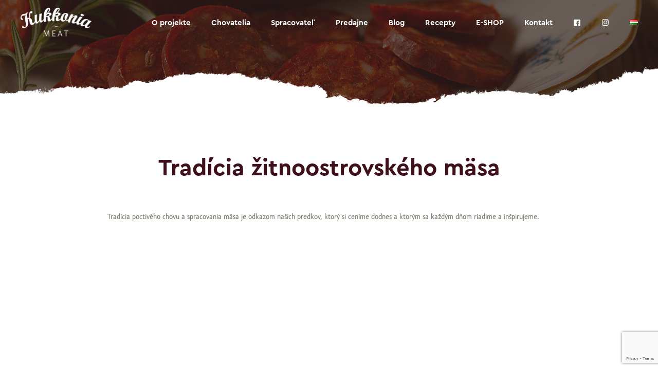

--- FILE ---
content_type: text/html; charset=utf-8
request_url: https://www.google.com/recaptcha/api2/anchor?ar=1&k=6LdKjHIpAAAAALx3UPDcM81zhkj5qhgr-wIG5IeS&co=aHR0cHM6Ly9rdWtrb25pYW1lYXQuc2s6NDQz&hl=en&v=9TiwnJFHeuIw_s0wSd3fiKfN&size=invisible&anchor-ms=20000&execute-ms=30000&cb=l6q862ebj3l
body_size: 49486
content:
<!DOCTYPE HTML><html dir="ltr" lang="en"><head><meta http-equiv="Content-Type" content="text/html; charset=UTF-8">
<meta http-equiv="X-UA-Compatible" content="IE=edge">
<title>reCAPTCHA</title>
<style type="text/css">
/* cyrillic-ext */
@font-face {
  font-family: 'Roboto';
  font-style: normal;
  font-weight: 400;
  font-stretch: 100%;
  src: url(//fonts.gstatic.com/s/roboto/v48/KFO7CnqEu92Fr1ME7kSn66aGLdTylUAMa3GUBHMdazTgWw.woff2) format('woff2');
  unicode-range: U+0460-052F, U+1C80-1C8A, U+20B4, U+2DE0-2DFF, U+A640-A69F, U+FE2E-FE2F;
}
/* cyrillic */
@font-face {
  font-family: 'Roboto';
  font-style: normal;
  font-weight: 400;
  font-stretch: 100%;
  src: url(//fonts.gstatic.com/s/roboto/v48/KFO7CnqEu92Fr1ME7kSn66aGLdTylUAMa3iUBHMdazTgWw.woff2) format('woff2');
  unicode-range: U+0301, U+0400-045F, U+0490-0491, U+04B0-04B1, U+2116;
}
/* greek-ext */
@font-face {
  font-family: 'Roboto';
  font-style: normal;
  font-weight: 400;
  font-stretch: 100%;
  src: url(//fonts.gstatic.com/s/roboto/v48/KFO7CnqEu92Fr1ME7kSn66aGLdTylUAMa3CUBHMdazTgWw.woff2) format('woff2');
  unicode-range: U+1F00-1FFF;
}
/* greek */
@font-face {
  font-family: 'Roboto';
  font-style: normal;
  font-weight: 400;
  font-stretch: 100%;
  src: url(//fonts.gstatic.com/s/roboto/v48/KFO7CnqEu92Fr1ME7kSn66aGLdTylUAMa3-UBHMdazTgWw.woff2) format('woff2');
  unicode-range: U+0370-0377, U+037A-037F, U+0384-038A, U+038C, U+038E-03A1, U+03A3-03FF;
}
/* math */
@font-face {
  font-family: 'Roboto';
  font-style: normal;
  font-weight: 400;
  font-stretch: 100%;
  src: url(//fonts.gstatic.com/s/roboto/v48/KFO7CnqEu92Fr1ME7kSn66aGLdTylUAMawCUBHMdazTgWw.woff2) format('woff2');
  unicode-range: U+0302-0303, U+0305, U+0307-0308, U+0310, U+0312, U+0315, U+031A, U+0326-0327, U+032C, U+032F-0330, U+0332-0333, U+0338, U+033A, U+0346, U+034D, U+0391-03A1, U+03A3-03A9, U+03B1-03C9, U+03D1, U+03D5-03D6, U+03F0-03F1, U+03F4-03F5, U+2016-2017, U+2034-2038, U+203C, U+2040, U+2043, U+2047, U+2050, U+2057, U+205F, U+2070-2071, U+2074-208E, U+2090-209C, U+20D0-20DC, U+20E1, U+20E5-20EF, U+2100-2112, U+2114-2115, U+2117-2121, U+2123-214F, U+2190, U+2192, U+2194-21AE, U+21B0-21E5, U+21F1-21F2, U+21F4-2211, U+2213-2214, U+2216-22FF, U+2308-230B, U+2310, U+2319, U+231C-2321, U+2336-237A, U+237C, U+2395, U+239B-23B7, U+23D0, U+23DC-23E1, U+2474-2475, U+25AF, U+25B3, U+25B7, U+25BD, U+25C1, U+25CA, U+25CC, U+25FB, U+266D-266F, U+27C0-27FF, U+2900-2AFF, U+2B0E-2B11, U+2B30-2B4C, U+2BFE, U+3030, U+FF5B, U+FF5D, U+1D400-1D7FF, U+1EE00-1EEFF;
}
/* symbols */
@font-face {
  font-family: 'Roboto';
  font-style: normal;
  font-weight: 400;
  font-stretch: 100%;
  src: url(//fonts.gstatic.com/s/roboto/v48/KFO7CnqEu92Fr1ME7kSn66aGLdTylUAMaxKUBHMdazTgWw.woff2) format('woff2');
  unicode-range: U+0001-000C, U+000E-001F, U+007F-009F, U+20DD-20E0, U+20E2-20E4, U+2150-218F, U+2190, U+2192, U+2194-2199, U+21AF, U+21E6-21F0, U+21F3, U+2218-2219, U+2299, U+22C4-22C6, U+2300-243F, U+2440-244A, U+2460-24FF, U+25A0-27BF, U+2800-28FF, U+2921-2922, U+2981, U+29BF, U+29EB, U+2B00-2BFF, U+4DC0-4DFF, U+FFF9-FFFB, U+10140-1018E, U+10190-1019C, U+101A0, U+101D0-101FD, U+102E0-102FB, U+10E60-10E7E, U+1D2C0-1D2D3, U+1D2E0-1D37F, U+1F000-1F0FF, U+1F100-1F1AD, U+1F1E6-1F1FF, U+1F30D-1F30F, U+1F315, U+1F31C, U+1F31E, U+1F320-1F32C, U+1F336, U+1F378, U+1F37D, U+1F382, U+1F393-1F39F, U+1F3A7-1F3A8, U+1F3AC-1F3AF, U+1F3C2, U+1F3C4-1F3C6, U+1F3CA-1F3CE, U+1F3D4-1F3E0, U+1F3ED, U+1F3F1-1F3F3, U+1F3F5-1F3F7, U+1F408, U+1F415, U+1F41F, U+1F426, U+1F43F, U+1F441-1F442, U+1F444, U+1F446-1F449, U+1F44C-1F44E, U+1F453, U+1F46A, U+1F47D, U+1F4A3, U+1F4B0, U+1F4B3, U+1F4B9, U+1F4BB, U+1F4BF, U+1F4C8-1F4CB, U+1F4D6, U+1F4DA, U+1F4DF, U+1F4E3-1F4E6, U+1F4EA-1F4ED, U+1F4F7, U+1F4F9-1F4FB, U+1F4FD-1F4FE, U+1F503, U+1F507-1F50B, U+1F50D, U+1F512-1F513, U+1F53E-1F54A, U+1F54F-1F5FA, U+1F610, U+1F650-1F67F, U+1F687, U+1F68D, U+1F691, U+1F694, U+1F698, U+1F6AD, U+1F6B2, U+1F6B9-1F6BA, U+1F6BC, U+1F6C6-1F6CF, U+1F6D3-1F6D7, U+1F6E0-1F6EA, U+1F6F0-1F6F3, U+1F6F7-1F6FC, U+1F700-1F7FF, U+1F800-1F80B, U+1F810-1F847, U+1F850-1F859, U+1F860-1F887, U+1F890-1F8AD, U+1F8B0-1F8BB, U+1F8C0-1F8C1, U+1F900-1F90B, U+1F93B, U+1F946, U+1F984, U+1F996, U+1F9E9, U+1FA00-1FA6F, U+1FA70-1FA7C, U+1FA80-1FA89, U+1FA8F-1FAC6, U+1FACE-1FADC, U+1FADF-1FAE9, U+1FAF0-1FAF8, U+1FB00-1FBFF;
}
/* vietnamese */
@font-face {
  font-family: 'Roboto';
  font-style: normal;
  font-weight: 400;
  font-stretch: 100%;
  src: url(//fonts.gstatic.com/s/roboto/v48/KFO7CnqEu92Fr1ME7kSn66aGLdTylUAMa3OUBHMdazTgWw.woff2) format('woff2');
  unicode-range: U+0102-0103, U+0110-0111, U+0128-0129, U+0168-0169, U+01A0-01A1, U+01AF-01B0, U+0300-0301, U+0303-0304, U+0308-0309, U+0323, U+0329, U+1EA0-1EF9, U+20AB;
}
/* latin-ext */
@font-face {
  font-family: 'Roboto';
  font-style: normal;
  font-weight: 400;
  font-stretch: 100%;
  src: url(//fonts.gstatic.com/s/roboto/v48/KFO7CnqEu92Fr1ME7kSn66aGLdTylUAMa3KUBHMdazTgWw.woff2) format('woff2');
  unicode-range: U+0100-02BA, U+02BD-02C5, U+02C7-02CC, U+02CE-02D7, U+02DD-02FF, U+0304, U+0308, U+0329, U+1D00-1DBF, U+1E00-1E9F, U+1EF2-1EFF, U+2020, U+20A0-20AB, U+20AD-20C0, U+2113, U+2C60-2C7F, U+A720-A7FF;
}
/* latin */
@font-face {
  font-family: 'Roboto';
  font-style: normal;
  font-weight: 400;
  font-stretch: 100%;
  src: url(//fonts.gstatic.com/s/roboto/v48/KFO7CnqEu92Fr1ME7kSn66aGLdTylUAMa3yUBHMdazQ.woff2) format('woff2');
  unicode-range: U+0000-00FF, U+0131, U+0152-0153, U+02BB-02BC, U+02C6, U+02DA, U+02DC, U+0304, U+0308, U+0329, U+2000-206F, U+20AC, U+2122, U+2191, U+2193, U+2212, U+2215, U+FEFF, U+FFFD;
}
/* cyrillic-ext */
@font-face {
  font-family: 'Roboto';
  font-style: normal;
  font-weight: 500;
  font-stretch: 100%;
  src: url(//fonts.gstatic.com/s/roboto/v48/KFO7CnqEu92Fr1ME7kSn66aGLdTylUAMa3GUBHMdazTgWw.woff2) format('woff2');
  unicode-range: U+0460-052F, U+1C80-1C8A, U+20B4, U+2DE0-2DFF, U+A640-A69F, U+FE2E-FE2F;
}
/* cyrillic */
@font-face {
  font-family: 'Roboto';
  font-style: normal;
  font-weight: 500;
  font-stretch: 100%;
  src: url(//fonts.gstatic.com/s/roboto/v48/KFO7CnqEu92Fr1ME7kSn66aGLdTylUAMa3iUBHMdazTgWw.woff2) format('woff2');
  unicode-range: U+0301, U+0400-045F, U+0490-0491, U+04B0-04B1, U+2116;
}
/* greek-ext */
@font-face {
  font-family: 'Roboto';
  font-style: normal;
  font-weight: 500;
  font-stretch: 100%;
  src: url(//fonts.gstatic.com/s/roboto/v48/KFO7CnqEu92Fr1ME7kSn66aGLdTylUAMa3CUBHMdazTgWw.woff2) format('woff2');
  unicode-range: U+1F00-1FFF;
}
/* greek */
@font-face {
  font-family: 'Roboto';
  font-style: normal;
  font-weight: 500;
  font-stretch: 100%;
  src: url(//fonts.gstatic.com/s/roboto/v48/KFO7CnqEu92Fr1ME7kSn66aGLdTylUAMa3-UBHMdazTgWw.woff2) format('woff2');
  unicode-range: U+0370-0377, U+037A-037F, U+0384-038A, U+038C, U+038E-03A1, U+03A3-03FF;
}
/* math */
@font-face {
  font-family: 'Roboto';
  font-style: normal;
  font-weight: 500;
  font-stretch: 100%;
  src: url(//fonts.gstatic.com/s/roboto/v48/KFO7CnqEu92Fr1ME7kSn66aGLdTylUAMawCUBHMdazTgWw.woff2) format('woff2');
  unicode-range: U+0302-0303, U+0305, U+0307-0308, U+0310, U+0312, U+0315, U+031A, U+0326-0327, U+032C, U+032F-0330, U+0332-0333, U+0338, U+033A, U+0346, U+034D, U+0391-03A1, U+03A3-03A9, U+03B1-03C9, U+03D1, U+03D5-03D6, U+03F0-03F1, U+03F4-03F5, U+2016-2017, U+2034-2038, U+203C, U+2040, U+2043, U+2047, U+2050, U+2057, U+205F, U+2070-2071, U+2074-208E, U+2090-209C, U+20D0-20DC, U+20E1, U+20E5-20EF, U+2100-2112, U+2114-2115, U+2117-2121, U+2123-214F, U+2190, U+2192, U+2194-21AE, U+21B0-21E5, U+21F1-21F2, U+21F4-2211, U+2213-2214, U+2216-22FF, U+2308-230B, U+2310, U+2319, U+231C-2321, U+2336-237A, U+237C, U+2395, U+239B-23B7, U+23D0, U+23DC-23E1, U+2474-2475, U+25AF, U+25B3, U+25B7, U+25BD, U+25C1, U+25CA, U+25CC, U+25FB, U+266D-266F, U+27C0-27FF, U+2900-2AFF, U+2B0E-2B11, U+2B30-2B4C, U+2BFE, U+3030, U+FF5B, U+FF5D, U+1D400-1D7FF, U+1EE00-1EEFF;
}
/* symbols */
@font-face {
  font-family: 'Roboto';
  font-style: normal;
  font-weight: 500;
  font-stretch: 100%;
  src: url(//fonts.gstatic.com/s/roboto/v48/KFO7CnqEu92Fr1ME7kSn66aGLdTylUAMaxKUBHMdazTgWw.woff2) format('woff2');
  unicode-range: U+0001-000C, U+000E-001F, U+007F-009F, U+20DD-20E0, U+20E2-20E4, U+2150-218F, U+2190, U+2192, U+2194-2199, U+21AF, U+21E6-21F0, U+21F3, U+2218-2219, U+2299, U+22C4-22C6, U+2300-243F, U+2440-244A, U+2460-24FF, U+25A0-27BF, U+2800-28FF, U+2921-2922, U+2981, U+29BF, U+29EB, U+2B00-2BFF, U+4DC0-4DFF, U+FFF9-FFFB, U+10140-1018E, U+10190-1019C, U+101A0, U+101D0-101FD, U+102E0-102FB, U+10E60-10E7E, U+1D2C0-1D2D3, U+1D2E0-1D37F, U+1F000-1F0FF, U+1F100-1F1AD, U+1F1E6-1F1FF, U+1F30D-1F30F, U+1F315, U+1F31C, U+1F31E, U+1F320-1F32C, U+1F336, U+1F378, U+1F37D, U+1F382, U+1F393-1F39F, U+1F3A7-1F3A8, U+1F3AC-1F3AF, U+1F3C2, U+1F3C4-1F3C6, U+1F3CA-1F3CE, U+1F3D4-1F3E0, U+1F3ED, U+1F3F1-1F3F3, U+1F3F5-1F3F7, U+1F408, U+1F415, U+1F41F, U+1F426, U+1F43F, U+1F441-1F442, U+1F444, U+1F446-1F449, U+1F44C-1F44E, U+1F453, U+1F46A, U+1F47D, U+1F4A3, U+1F4B0, U+1F4B3, U+1F4B9, U+1F4BB, U+1F4BF, U+1F4C8-1F4CB, U+1F4D6, U+1F4DA, U+1F4DF, U+1F4E3-1F4E6, U+1F4EA-1F4ED, U+1F4F7, U+1F4F9-1F4FB, U+1F4FD-1F4FE, U+1F503, U+1F507-1F50B, U+1F50D, U+1F512-1F513, U+1F53E-1F54A, U+1F54F-1F5FA, U+1F610, U+1F650-1F67F, U+1F687, U+1F68D, U+1F691, U+1F694, U+1F698, U+1F6AD, U+1F6B2, U+1F6B9-1F6BA, U+1F6BC, U+1F6C6-1F6CF, U+1F6D3-1F6D7, U+1F6E0-1F6EA, U+1F6F0-1F6F3, U+1F6F7-1F6FC, U+1F700-1F7FF, U+1F800-1F80B, U+1F810-1F847, U+1F850-1F859, U+1F860-1F887, U+1F890-1F8AD, U+1F8B0-1F8BB, U+1F8C0-1F8C1, U+1F900-1F90B, U+1F93B, U+1F946, U+1F984, U+1F996, U+1F9E9, U+1FA00-1FA6F, U+1FA70-1FA7C, U+1FA80-1FA89, U+1FA8F-1FAC6, U+1FACE-1FADC, U+1FADF-1FAE9, U+1FAF0-1FAF8, U+1FB00-1FBFF;
}
/* vietnamese */
@font-face {
  font-family: 'Roboto';
  font-style: normal;
  font-weight: 500;
  font-stretch: 100%;
  src: url(//fonts.gstatic.com/s/roboto/v48/KFO7CnqEu92Fr1ME7kSn66aGLdTylUAMa3OUBHMdazTgWw.woff2) format('woff2');
  unicode-range: U+0102-0103, U+0110-0111, U+0128-0129, U+0168-0169, U+01A0-01A1, U+01AF-01B0, U+0300-0301, U+0303-0304, U+0308-0309, U+0323, U+0329, U+1EA0-1EF9, U+20AB;
}
/* latin-ext */
@font-face {
  font-family: 'Roboto';
  font-style: normal;
  font-weight: 500;
  font-stretch: 100%;
  src: url(//fonts.gstatic.com/s/roboto/v48/KFO7CnqEu92Fr1ME7kSn66aGLdTylUAMa3KUBHMdazTgWw.woff2) format('woff2');
  unicode-range: U+0100-02BA, U+02BD-02C5, U+02C7-02CC, U+02CE-02D7, U+02DD-02FF, U+0304, U+0308, U+0329, U+1D00-1DBF, U+1E00-1E9F, U+1EF2-1EFF, U+2020, U+20A0-20AB, U+20AD-20C0, U+2113, U+2C60-2C7F, U+A720-A7FF;
}
/* latin */
@font-face {
  font-family: 'Roboto';
  font-style: normal;
  font-weight: 500;
  font-stretch: 100%;
  src: url(//fonts.gstatic.com/s/roboto/v48/KFO7CnqEu92Fr1ME7kSn66aGLdTylUAMa3yUBHMdazQ.woff2) format('woff2');
  unicode-range: U+0000-00FF, U+0131, U+0152-0153, U+02BB-02BC, U+02C6, U+02DA, U+02DC, U+0304, U+0308, U+0329, U+2000-206F, U+20AC, U+2122, U+2191, U+2193, U+2212, U+2215, U+FEFF, U+FFFD;
}
/* cyrillic-ext */
@font-face {
  font-family: 'Roboto';
  font-style: normal;
  font-weight: 900;
  font-stretch: 100%;
  src: url(//fonts.gstatic.com/s/roboto/v48/KFO7CnqEu92Fr1ME7kSn66aGLdTylUAMa3GUBHMdazTgWw.woff2) format('woff2');
  unicode-range: U+0460-052F, U+1C80-1C8A, U+20B4, U+2DE0-2DFF, U+A640-A69F, U+FE2E-FE2F;
}
/* cyrillic */
@font-face {
  font-family: 'Roboto';
  font-style: normal;
  font-weight: 900;
  font-stretch: 100%;
  src: url(//fonts.gstatic.com/s/roboto/v48/KFO7CnqEu92Fr1ME7kSn66aGLdTylUAMa3iUBHMdazTgWw.woff2) format('woff2');
  unicode-range: U+0301, U+0400-045F, U+0490-0491, U+04B0-04B1, U+2116;
}
/* greek-ext */
@font-face {
  font-family: 'Roboto';
  font-style: normal;
  font-weight: 900;
  font-stretch: 100%;
  src: url(//fonts.gstatic.com/s/roboto/v48/KFO7CnqEu92Fr1ME7kSn66aGLdTylUAMa3CUBHMdazTgWw.woff2) format('woff2');
  unicode-range: U+1F00-1FFF;
}
/* greek */
@font-face {
  font-family: 'Roboto';
  font-style: normal;
  font-weight: 900;
  font-stretch: 100%;
  src: url(//fonts.gstatic.com/s/roboto/v48/KFO7CnqEu92Fr1ME7kSn66aGLdTylUAMa3-UBHMdazTgWw.woff2) format('woff2');
  unicode-range: U+0370-0377, U+037A-037F, U+0384-038A, U+038C, U+038E-03A1, U+03A3-03FF;
}
/* math */
@font-face {
  font-family: 'Roboto';
  font-style: normal;
  font-weight: 900;
  font-stretch: 100%;
  src: url(//fonts.gstatic.com/s/roboto/v48/KFO7CnqEu92Fr1ME7kSn66aGLdTylUAMawCUBHMdazTgWw.woff2) format('woff2');
  unicode-range: U+0302-0303, U+0305, U+0307-0308, U+0310, U+0312, U+0315, U+031A, U+0326-0327, U+032C, U+032F-0330, U+0332-0333, U+0338, U+033A, U+0346, U+034D, U+0391-03A1, U+03A3-03A9, U+03B1-03C9, U+03D1, U+03D5-03D6, U+03F0-03F1, U+03F4-03F5, U+2016-2017, U+2034-2038, U+203C, U+2040, U+2043, U+2047, U+2050, U+2057, U+205F, U+2070-2071, U+2074-208E, U+2090-209C, U+20D0-20DC, U+20E1, U+20E5-20EF, U+2100-2112, U+2114-2115, U+2117-2121, U+2123-214F, U+2190, U+2192, U+2194-21AE, U+21B0-21E5, U+21F1-21F2, U+21F4-2211, U+2213-2214, U+2216-22FF, U+2308-230B, U+2310, U+2319, U+231C-2321, U+2336-237A, U+237C, U+2395, U+239B-23B7, U+23D0, U+23DC-23E1, U+2474-2475, U+25AF, U+25B3, U+25B7, U+25BD, U+25C1, U+25CA, U+25CC, U+25FB, U+266D-266F, U+27C0-27FF, U+2900-2AFF, U+2B0E-2B11, U+2B30-2B4C, U+2BFE, U+3030, U+FF5B, U+FF5D, U+1D400-1D7FF, U+1EE00-1EEFF;
}
/* symbols */
@font-face {
  font-family: 'Roboto';
  font-style: normal;
  font-weight: 900;
  font-stretch: 100%;
  src: url(//fonts.gstatic.com/s/roboto/v48/KFO7CnqEu92Fr1ME7kSn66aGLdTylUAMaxKUBHMdazTgWw.woff2) format('woff2');
  unicode-range: U+0001-000C, U+000E-001F, U+007F-009F, U+20DD-20E0, U+20E2-20E4, U+2150-218F, U+2190, U+2192, U+2194-2199, U+21AF, U+21E6-21F0, U+21F3, U+2218-2219, U+2299, U+22C4-22C6, U+2300-243F, U+2440-244A, U+2460-24FF, U+25A0-27BF, U+2800-28FF, U+2921-2922, U+2981, U+29BF, U+29EB, U+2B00-2BFF, U+4DC0-4DFF, U+FFF9-FFFB, U+10140-1018E, U+10190-1019C, U+101A0, U+101D0-101FD, U+102E0-102FB, U+10E60-10E7E, U+1D2C0-1D2D3, U+1D2E0-1D37F, U+1F000-1F0FF, U+1F100-1F1AD, U+1F1E6-1F1FF, U+1F30D-1F30F, U+1F315, U+1F31C, U+1F31E, U+1F320-1F32C, U+1F336, U+1F378, U+1F37D, U+1F382, U+1F393-1F39F, U+1F3A7-1F3A8, U+1F3AC-1F3AF, U+1F3C2, U+1F3C4-1F3C6, U+1F3CA-1F3CE, U+1F3D4-1F3E0, U+1F3ED, U+1F3F1-1F3F3, U+1F3F5-1F3F7, U+1F408, U+1F415, U+1F41F, U+1F426, U+1F43F, U+1F441-1F442, U+1F444, U+1F446-1F449, U+1F44C-1F44E, U+1F453, U+1F46A, U+1F47D, U+1F4A3, U+1F4B0, U+1F4B3, U+1F4B9, U+1F4BB, U+1F4BF, U+1F4C8-1F4CB, U+1F4D6, U+1F4DA, U+1F4DF, U+1F4E3-1F4E6, U+1F4EA-1F4ED, U+1F4F7, U+1F4F9-1F4FB, U+1F4FD-1F4FE, U+1F503, U+1F507-1F50B, U+1F50D, U+1F512-1F513, U+1F53E-1F54A, U+1F54F-1F5FA, U+1F610, U+1F650-1F67F, U+1F687, U+1F68D, U+1F691, U+1F694, U+1F698, U+1F6AD, U+1F6B2, U+1F6B9-1F6BA, U+1F6BC, U+1F6C6-1F6CF, U+1F6D3-1F6D7, U+1F6E0-1F6EA, U+1F6F0-1F6F3, U+1F6F7-1F6FC, U+1F700-1F7FF, U+1F800-1F80B, U+1F810-1F847, U+1F850-1F859, U+1F860-1F887, U+1F890-1F8AD, U+1F8B0-1F8BB, U+1F8C0-1F8C1, U+1F900-1F90B, U+1F93B, U+1F946, U+1F984, U+1F996, U+1F9E9, U+1FA00-1FA6F, U+1FA70-1FA7C, U+1FA80-1FA89, U+1FA8F-1FAC6, U+1FACE-1FADC, U+1FADF-1FAE9, U+1FAF0-1FAF8, U+1FB00-1FBFF;
}
/* vietnamese */
@font-face {
  font-family: 'Roboto';
  font-style: normal;
  font-weight: 900;
  font-stretch: 100%;
  src: url(//fonts.gstatic.com/s/roboto/v48/KFO7CnqEu92Fr1ME7kSn66aGLdTylUAMa3OUBHMdazTgWw.woff2) format('woff2');
  unicode-range: U+0102-0103, U+0110-0111, U+0128-0129, U+0168-0169, U+01A0-01A1, U+01AF-01B0, U+0300-0301, U+0303-0304, U+0308-0309, U+0323, U+0329, U+1EA0-1EF9, U+20AB;
}
/* latin-ext */
@font-face {
  font-family: 'Roboto';
  font-style: normal;
  font-weight: 900;
  font-stretch: 100%;
  src: url(//fonts.gstatic.com/s/roboto/v48/KFO7CnqEu92Fr1ME7kSn66aGLdTylUAMa3KUBHMdazTgWw.woff2) format('woff2');
  unicode-range: U+0100-02BA, U+02BD-02C5, U+02C7-02CC, U+02CE-02D7, U+02DD-02FF, U+0304, U+0308, U+0329, U+1D00-1DBF, U+1E00-1E9F, U+1EF2-1EFF, U+2020, U+20A0-20AB, U+20AD-20C0, U+2113, U+2C60-2C7F, U+A720-A7FF;
}
/* latin */
@font-face {
  font-family: 'Roboto';
  font-style: normal;
  font-weight: 900;
  font-stretch: 100%;
  src: url(//fonts.gstatic.com/s/roboto/v48/KFO7CnqEu92Fr1ME7kSn66aGLdTylUAMa3yUBHMdazQ.woff2) format('woff2');
  unicode-range: U+0000-00FF, U+0131, U+0152-0153, U+02BB-02BC, U+02C6, U+02DA, U+02DC, U+0304, U+0308, U+0329, U+2000-206F, U+20AC, U+2122, U+2191, U+2193, U+2212, U+2215, U+FEFF, U+FFFD;
}

</style>
<link rel="stylesheet" type="text/css" href="https://www.gstatic.com/recaptcha/releases/9TiwnJFHeuIw_s0wSd3fiKfN/styles__ltr.css">
<script nonce="zhE6G7k57fUNC2iKJ9M8tw" type="text/javascript">window['__recaptcha_api'] = 'https://www.google.com/recaptcha/api2/';</script>
<script type="text/javascript" src="https://www.gstatic.com/recaptcha/releases/9TiwnJFHeuIw_s0wSd3fiKfN/recaptcha__en.js" nonce="zhE6G7k57fUNC2iKJ9M8tw">
      
    </script></head>
<body><div id="rc-anchor-alert" class="rc-anchor-alert"></div>
<input type="hidden" id="recaptcha-token" value="[base64]">
<script type="text/javascript" nonce="zhE6G7k57fUNC2iKJ9M8tw">
      recaptcha.anchor.Main.init("[\x22ainput\x22,[\x22bgdata\x22,\x22\x22,\[base64]/[base64]/[base64]/KE4oMTI0LHYsdi5HKSxMWihsLHYpKTpOKDEyNCx2LGwpLFYpLHYpLFQpKSxGKDE3MSx2KX0scjc9ZnVuY3Rpb24obCl7cmV0dXJuIGx9LEM9ZnVuY3Rpb24obCxWLHYpe04odixsLFYpLFZbYWtdPTI3OTZ9LG49ZnVuY3Rpb24obCxWKXtWLlg9KChWLlg/[base64]/[base64]/[base64]/[base64]/[base64]/[base64]/[base64]/[base64]/[base64]/[base64]/[base64]\\u003d\x22,\[base64]\\u003d\x22,\x22V8Ouwp3CrFZ1a8K1wrzCqMOnT8O3S8OBfXTDg8K8wqQhw65HwqxYU8O0w59Yw7PCvcKSGMKdL0rCjMKgwozDi8K4fcOZCcOiw6QLwpIqTFg5wp3Di8OBwpDCpifDmMOvw4V4w5nDvkzCggZ/EcObwrXDmA9rM2PCpkwpFsK+CsK6CcKpLUrDtDd6wrHCrcOBPlbCr00NYMOhLMKZwr8TckfDoANwwr/CnTp4wqXDkBwiacKhRMOcNGPCucOOwpzDtyzDklk3C8O4w53DgcO9PhzClMKeBcOPw7AuXUzDg3sQw6TDsX0yw5x3wqVjwovCqcK3wq/[base64]/wrDDtG9Nw51vJcKTcMK0c8KUJsK6M8KfLXVsw7NXw7bDkwkePCAQwp/CnMKpOBJ3wq3Dq0kDwqk5w6vCqjPCsxnCgBjDicOQWsK7w7NawowMw7gkC8OqwqXCtmkcYsOlYHrDg2rDpsOify/[base64]/Cn8KpPsOkPsK7w7h5Q3PCpA3ClmR3wqx6FsKyw47DvsKVO8KnSnbDo8OOScOvJMKBFWjCocOvw6jCgAbDqQVUwpgoasKKwpAAw6HCs8O5CRDCicOKwoEBExxEw6EAZg1Aw4hPdcOXwpjDocOsa0UlCg7DjMKQw5nDhFPCmcOeWsKcKH/DvMKfI1DCuDJmJSVIRcKTwr/DqMK/[base64]/w5LCksKawo7Dp8OeGXPDonAIw5bDjhcPTcOjHVgZckvDozPDkzBPw68ZBnBswrJeZMOrTBBMw6DDkRLDpcK/w6dgwqLDv8OdwpTCmhM3M8KSwrjCqMKIT8KyRjbDlCbDh1TDtMOQUMKBw40mwp/DsDUFwrFEworCkDg9w5rDhxzDm8O6wpzDhMOqA8KgXE9ew5rDmBA/DsKiwrwiwot0wpJ/ChUCf8KTwqBSFBVOw6xNw6bCnXgZbcOoI0lWHE7DgWTDlAtvwo8uw6PDnsOUDcK+QF9UfMOMLcOhwrlewpFMGlnDlRFJCcKpH0vCrwjDi8ORw6srUsK7ZMOGwoVnwqQyw5bDqRxHw7oMwoNOacOFB1Ufw7zDisKJJArDiMOjw55dwp5rwqhAXFzDkVfDjVXDhQd/CjgleMKLHMKkw5wSATDDusKKw4XCs8K0Hk7DvgHCucOMSMKVIxXCscKUw7U+w5ESwpPDtkElwpPCtzDCk8KiwphcABRdw5IywpTDocOkVAPDvyvCnMKKacOnf0x6woTCphvCmnI3bsOMw5ZmWsOWUXpdwq4hVMOPesKbVcO/EHxlwo8qworDncOAwpbDu8KxwoZ2wo3Ds8K6b8OResOxCnrCpWzDnUfCkDIFwrPDisO2w6k9wq3CqcKqCsOXwrRWw7bCnsKEw5HDuMKAw57DhlLCjTbDuUFcNsKyAcOZeCFAwopewqxgwqHDgcOwF2HDl0trScKUBh7CkBUFCsOfwo/CvcOmwoTDjMOCA1vCuMKkw48Zw5bDqF3DqhEGwrzDkHlgwqrChsK5bMKTwpbDiMKxDigOwpbCiFQkOcOewpZTdMOKw4subX9te8O2WMK3bEDDvhgzwqliw57DncKHwqdcUsOqw4zDlsKawqPDmGzDnEROworDkMK0w4bDgMKcaMKpwoE5LFROf8OywrvCoWYpOg/Cu8OUT3RNwrLDsE1YwpRlFMOjH8K4O8OEFEdUFcOfw4zDo3xmw7dPEsKtwrJOalzCj8Klwo3Cq8OtPMO2fG3CnBhtwqVnw4dNBTLCjcKPD8ODw5cORMOzS2/CusO8wobCrBI8w75ZBsKPwr5Xa8OtYkBDwr16woXCtMOxwqVMwrhtw6MtclzCrMK0wr/[base64]/DhW3CjD3Cp8OpwrrCu8KqLMKLwqRmwrg8W2pdel98wp5/wrLDnHHDnsOBwqPCmsKDwqbDvcK3VnNzOzI+K25EL0jDssK0wqo+w6huOMKURcOGw7XCoMOWIMORwonDi2kEE8OuH0/CpHoaw5TDjirCkDYSYsO4w78Mw5nCnWFIHSTDpcKew6IaCMKxw5rDscOvR8OOwoIqRxnCi3DDjz1Ww6rCpwYWecKwRU7DtwIYwqckKcOgNcO1acOSem4Iw60Tw5JUwrYvwoFdwoLDlSsHKFMzAsKNw4hKDMO/wqbDocO2MMKpw4TDoSNPJcK2M8KIc3XDkhd+woEew5HCgVIMVAN6wpHDpEAUwq5sJMOAKcOEQSgUbTVkwqXCr3VywqnCt2fCs3HDk8KEeFvCoAh0M8OBw5Nww7hGJsOGFnMqY8OZTcObw4Z/w5cdOCsPX8O6w6LCkcONBMKFaBvCoMOgJ8KKwojCtcOGw7ovw4/DtsOvwqVCBA0+wrHDr8OUQ3PCq8ODQMOuwow5XsOvcVd8SQ3Dr8KJf8Klwr/CpsO0bi/CjCPDnlrCqSR5bMO+CsKFwrTDocO1wqNmwolEeEpLGsOnwqs7OcOiVw3CosOqVmzDjBE7a2VSCUPCosKCwqwJCGLCscKiemLDvjjCncKEwpl4ccO0wp7CvsOQZcODAQbDksKaw4Maw53CusKdw4/[base64]/Cu8Orwr7DjTUgw7/DogXCtHPCmBtLFcOKwovCinZRwqnCnihewrLDoX7CssKkG2R/wq7CucKSw5/DvG7Cq8OHMsKLfBwrVCYaacK+wr3CimlbQF3DmsOqwoLDoMKOYsKbwrh0MTzCu8OiP3I/wqLChcKmw41tw4Fawp/CpMOnDHoRb8KWRMKyw7DDpcOnX8KJwpIrZMKsw53DshpHKsOOdcOyXsOKc8KYBxLDg8OrY0VWMSNiwpEMRxRZP8ONwpceTlVww6M1wrjCll3DhhJzwq91KxbCusKwwqs5D8O7wpIpwobDrFHCpTl/[base64]/NsKLwpPCmMK/w4DCmlHChzrDnsOTEsKOXXY3woFnEW8pL8KrwqAAM8OSworClsO6HgQ5ZcKcw6rCjUhxw5jCmEPCn3Esw6hlByMyw6jDnVBrZk/CmDRVw43CpXTCjH5Tw4RKC8KTw6nDqx7DkcK6wpYTwpTCiEtOwoBlcsOVXMKTasKrXEPDjDZ6J3U7W8O+PTQSw5/Cj0LDgMKZw5vDqMK7Sjxww6UZw58EYEJRwrDCnBDCqMO0b0zCq27DkmPCtcOAOG0jSEUFwpPDgsOua8K4w4XDjsKdIsKtOcOmQRrDtcOjIUTDucOsFBxTw7QaTzUPwo1CwpIufMOpw5Myw5DCjMOIwr4+DQnChA1xC17Dv0LDuMKvw6/DgcKdMsOow6nDrUp1woFFb8K0wpRSPWLDpcKWZsKow6oRwqVeBmo9J8OmwpnDtsOZd8KKDMO8w6rCjTA1w4fCl8K8HMKzJwnDuXFIwpDDtMKjwqbDv8K/w7tELsK/[base64]/Cv0zCuwjCqMOYRwZGKMOSw5t6wrPCo8O5wrwswqZUw6ADa8Otwr3DmsK0N0fDk8OywpUWwpnDkRYdwqnDmcO+GwcYAE7DtGJGQsOEEUDDtsKKworCsgTCqcO7wp/Cn8KVwrYybsOXTMKQHMKaw7jCpVx7woFXwqXCp38EE8KHYcKOVi/Con0+IsK9worDnsOtHAMNIE/CiFrCuWTCoWklE8OeeMO7YUXCg1bDgwHDoVHDmMK3dcOxworCk8ODwq56FCHDiMOALMORwpXCm8KbKMK9VQR8SmrDu8OfP8O/[base64]/DmMKLbyvDhTTDgsKQw6fDusKOwpoXHRTCoC8+PBDCsMOdGEjCgXzChcObwr/[base64]/ChSvChMKsF8OwMnLDsMO4eMK9NsOjw7tewonCvsO9WhcGbMOFbEIuw41/w4x0VC9SY8OPEAQxdMOVZ37Dum/[base64]/[base64]/CucKmwrTClMKdEcKlwpbDqsOuwrNVw75DTl15V2FqS8OSSSfDvMKRc8Knw4dyNgxwwoVtCcO/KcK6acO1w6gtwoR0E8K2wrBiYcKtw50jw7JoScKwQMOvDMOzIGlzwqTCsEzDm8KHwrvDq8KYUMKNYjIcRnUXcVZzwrEROXfDgsKrwqUnO0YfwqkifRrCr8O3wp/Co0nDtMK9ZMOcJsOGwro+WsObCHkSbAwaVzHDryfDnMK1IsKew6vCrsO5bA/Cp8O8fDDDt8KeBSclHsKYP8O4wr/DlWjDmcKWw4nDpMOuwrPDgz1PbjkrwpA3VAPDlsK6w6oUw5Eow7w3wqzDsMKhKng6w6tWw6/[base64]/[base64]/DlhTDqMKvdAnCpMO9w5cELsOCw4YDw54EBRIXVMKJLTrClsOmw756w6vCosKuw7AnBxrDs3DCokZSw6VgwqUoNQcAw5F7UQvDshYmw4/DhMK3chhNwo58wpcewqHDrVrCqA7Ci8Ohw7/[base64]/wr7DmjjCjcKywopiwojCkifClsOJGx0ceGbDhsOlcBoRw7PDuR/CssOAwrpMDF0IwoISB8KbRsOew4MLwok6PsK7w7fCssONBcKawrh3SSDDiygeN8KUJELDo3R+wpXCpWgNw7d/[base64]/KV7Csm3DgwpGNMKow6nDtMKow4jCol0Yw5rCrMOeX8KiwrYVHjHCh8OoQCw1w5PDhDjDkTJNwoVPCmhsF2HCnEDDn8KBWCTDlMK/wrMlTcOmwoDDsMOQw5zCjsK/wpbCl07DnUbDtcOIeF/Cp8OrehrDoMO1worCr0XDpcKcGj/CnsKOfMOewqzChgnCmDgHwqgFMUHDgcONF8K4KMO6W8OcDcKuw54wBFDDrT3Dq8K/[base64]/wr3DpzJ1wotNSMObw5bCjVVZw7nDhsKvIMKrQxLCpTbDrVspwplUwqQYBcO9eEl3wq/[base64]/[base64]/CmMOGGhduw5wLZ8KOGsORworDizUIFU3DiBJ7w658wo4lbwsqR8K2UsKswr8sw6kGw6xcQMKpwrdsw51xHsKjC8KFw4gqw6nCucKqFyhRBx/Cu8OOwoLDpsO7w5XCnMK1wqJhKVrCv8O7YMOhw4TCmAwSV8KNw4dEI07CvMOew6DCmy/Dt8KMGxPDvzTCsFIwVcOlFiLDjcKHw7dWwpTCkx8EBjMZA8Oyw4AJccKawqwFcH7Dp8OxRFbClsOCw5R7w73Dp8KHw4xKT3EgwrLClBVfwpNQfCc8w5nDt8KMw4PCt8KmwqcwwprCnSscw6DDi8KUGsK2w79hZ8O1Bx/CqyPCkMKzw6PDvWtCfcOWw5IIDVA7cnvCl8OlQXXCn8KPwolXw6c7TnPDqDYSwqPCp8Kqw5fDrMKCwqMUB2AOKB4WYSbDpcOwAnIjw4vCuAjDmmkiwoNNwrcQwr/Co8O2wp4iwq/CksKLwq/DpQnDuB7DtmZTwqQ9NW3Cm8KTw5HCpMK8wpvDmcO3IsO+LcOCw4XDol3CnMKVw4BGw6DDmSRYw7fDt8OhFRoQw7/CrBbDklzDhcKmwpHDvDwdwpENwqHCncOdeMKfecKLJ2VNGH9FKcKjw49Dw5oad203TcONK3gAOxTDlThlCsOvKhQ4P8KoN1XCqXDCnnYNw4l7w43ClsOgw7VfwqDDrDo0Lx5mworCpsO+w7TClUDDiSDDt8OYwqlDw6/CgQJXwqDCpQ/DqMK9w4PDkkMhwpErw6Vhw5DDs0DDkk7DsEfCrsKrBwnDtcKDwoPDtEcHwqk3PcKHwpJWPcKiRcOPw7/CvMOtNGvDjsK/w5tqw5Jaw5jDnBIfIFzCs8OlwqzCuhxoTcOXwpLCkMKfRhzDv8OuwqBRUcO2woc/N8Kyw45uGsKwEz/DpsKxKMOlO1TCpUciwrpvbWrCmMKIwqXCnsOvwojDicOLewgbwobDiMKrwrcrVT7DtsOOYEHDocOkV2jDs8KCw5oGSMKbcMOOwrUxWDXDosOiw67DpA/[base64]/[base64]/Dm1DChMOpwp3Cg8Kbw4oUwqXDkMOSw4/[base64]/Dr8OkYcOcw4XChTXCm8O/wpseDsO1MhrCksOzZERmD8OKw4bDgx3DncO2MWwGwr3Dj0bCtMOuwqLDicOpUVXDjcKLwpjChG/CpnYfw6PDrcKHw7wlw48+w6rCpMOnwprDilnDosK/wqzDvVZ5wp1Jw7F2w4fDmcKnasKFw5EmCMKPS8KScDnCgsKewog2w6HClRHCrRgYQjnCvhk7wpzDtTRkMXTCmSbCtcKQG8K/wrJJUhDDusO0a046wrPCusOWw5TDp8KKXMK2w4JyOmPDqsKPTGZhw7zCrnnDlsK1w67DvT/DkjDCq8OyUW9caMKPw4YEVUzDr8KUw60nBi7DrcK0eMKwEFw5PcKuNhobEsOzVcKhZA86c8ONwr/CqcKCScKuQTgtw4DDsQIYw5TCpSTDssKOw74JUlXDpMKmHMKjT8KUN8KJHXQSw5ttw5DDqBfCgsOhTUbCqsKtw5PDqMOvDcKINGIGB8KGw7rDsCUtY0tQwqLDmMOvZsOSMgQmN8O+wqXCgcKSw4Flwo/[base64]/ClMO7w7PDocO/[base64]/Cr8OawoVUX8OFO8OcCcOlccKFw5Emw7I7I8O/w6Qjw5zDkjgYfcOzQMOQRMKyUyLCv8KrPB/CtMO3w5HChHLCn14udsOVwpLCqgIdQwFwwoXCssOTwoQFw7IfwrDChT03w4vDlMOtwqsPKWTDi8KvBhd9ClzDjcK0w6Mpw4B1P8KxUzzCok8JTsKlw7rDp0d9Y0QKw7DCtCV4wowkwpnCn27Dv0RmO8KIbVjCnsKgwrw/fwLCojrCritnwr/DosOLUsOmw5p1w4bCmcKuXV43BsOrw4rCtcKhScO/dj3Di20XdsKcw6fCnDhdw5YQwqModWbDocO+CzjDjF9Qd8O+woYqcVXCk3nDtcK/w7/[base64]/DssKgacKHI0kbUsOgwodQZXnCvcOnwo/CkEbDucOfw7jCqcKKFE1SfRjDvznClsOcJCfDhmHDggjDrcOHw5lcwplSw6DCksKowpPCocKicj7DksKlw7tiL0Ycwr4gMsObNsKIHsKfwpB6wq/DncOlw5ZVVsKowonDrj8HwrvDqcOOHsKWwrExUcO3V8OPMcO4TMKLw6XDrHvDgMKZGcOddCDCsj3DuFcOwoR9w6LDlXHCp1LCusKRUcKtdBXDocOZIMKVUsKMAwHCmcOUwrbDl3FuLsOJOMKZw4bDnR3DlcOewp3Cl8OGa8Kvw5DDp8OBw6/[base64]/CrWJxXBYCwp/CqypBe8ObfWhIR8O8AHM/SS7CgMO5wpoPLH7Do0zDhDnCmsKAXMOjw48+VsOlw5jDlk/CiSvCuwzDhcKKDxgOwpVRw53CsnTDhGYew59/d3Z8WMOJJsOMw6bDpMO9InjDuMKOUcOlwpsGTcKBw5s6w5nDnkQzY8KUJRdISsKvwpZLwo7DnSHCu1pwMVjDm8Ogwq1Awq/DmVHCtcKuw6ENw6dXJyfCgSJswrnCrMKsOMKXw4hPw6BQfMOzWXExw4rCgV7DmMOaw4QgW0IzW1rClWXCqAYnwrfDpzPCr8OQXXvDmcKTXUrCtcKGS3BRw6PDgMO5wobDjcOaInkrS8KFw4Z/ZAhRw6Q7PMOLKMKmw65vJ8KmcQJ6eMKmA8OJw4DDpcOZwp4oLMKYeyfCrMOgDSDCgMKGwqXClFfCqsOdL3ZbScOowqfDkCgjw6PCmsKdc8K4w4QBHsKjTzLCqMO3wrDDuAXDhyxsw4MtQQxjwq7Ck1J/[base64]/w6V/LcKRPWoXworDt1zCnMOUwrTCs8OEwo5MBBzCplphw4rCi8OzwrcJwokEwq/[base64]/[base64]/CtVbCqsKOGsKRwpxNwqLCgsKkKR/DtcOzDT1jw70rSw7DslTDgwvDnVnDr1FAw4cdw7tnw6Niw6oNw77DqsOXTMK6UMK5wofChMK6wo1cZcOXLlzDjsKnw4vCi8KRw4E8YnDCnnTCn8ONFz0jw6/DiMORET/DgkrDiWl7w6zCmMKxOzxfFnFow5cLw57ChgAbw5J4fsOjwooYw61Mw6zCuxQRwrp4wqnDl2pIHMKjeMOUHWPCl1NYV8Oqwo95wp/CoWZ6wrZvwpI7cMK2w5ZuwqnDv8KewqM/[base64]/DhsKRw57DkcOswqvDuSNHw6ohFMOlw7XDggvDpcO4GMOww6dhw70hw45ZwrJ3fXzDqlEtw4ElT8OEw6B/YcKoJsO4bQJVw73Cqz/CpwLDnE3CjDzDlEnCg0ZzSy7CowjDqE94E8Krw4ADw5VuwqQ7w5ZXw4c8O8KkbmLDunZTMcKGw5sIdS9UwoxEb8Kgw4xbwpHCrcOgwpMbFsOPwpddDcK5woLCs8KEw5LCq2lywoLClmseXsKDd8KNYcKswpZxwpQ/[base64]/Do8Kkwoxww5d7Ezpgw4RJw7vDn8K9FCJmFmvDk3zChcKUwp7Dq3sIw6I0w77Dqh/DssK7w77CvFpAw7l/[base64]/dcK9w61nwojDqsOrwqkqw4XCjcKGw6vClzvDvlNkS8OxwocwIUzClcKdw6vCmMOow6jCqXbCq8OCw7bChVTDlsKYwrHDpMKOw4dTSlh3BcKYw6Ajwp4nN8OOM2g+BsO0WE3Dv8KtB8K3w6TCpDnCnjtwaU9dwp/CjRwBVwnCiMO5BnjCjMOHw4wpM2/CmmTCj8O8w7VFw6TCr8OKST/[base64]/CoMKqw6Vxw7nChAM1w5pbPsKfwr3DhsKQI8K1wrHDlMKMw40Sw49yEXlawqI2CA7Cj1TDvcO9HV3Cl07Drh1GLsOFwq/DoUM8wozCk8KcKlFow4nCtMOOYsK7LgHDlQ/[base64]/CvMOWw55SecKMNQXDg8KxwqY0wobDn1LDgcOhw7h5IlBMw6vDucKzw4IbGm4Nw7zCn33Do8OrZMKjwrnCpVURw5Q9w65Cw7jCq8Kaw40BTHrCm2/DqDvCrcOTXMOHwp5Nw4bDrcOrDD3Cg1vCkmPDjlTCnMOefMOuKcKnbUHCv8KGw4vCj8KOcsKhw7fDo8Kje8KJHMKxCcOGw4VRZsOMGsKgw4DCksKEwpwewqhfwq0gw6sHw67DqMKKw5bCs8K4aw8KMCFiYFZ0wq8Kw4nDq8Osw7nCpn/CrcO/Rms8wp5nB2UBw4tyZknDsjPCgC0cwqF+wrEgw4Rww5k7wpDDiU1eTcO2w7LDkw99wo3Cr3vDicKfVcK+w5LDgsK/[base64]/ClsKLwq/Cu0taWDFzwoZ5wo/Ct23DqlnCsyxuwrDCuWjCpVTCoSvDusOhwokLw4RBSULCmcKzwqQ1w4MNNMK3w4jDicOwwp7CkQhHw4DCv8O9AsOEwqnCjMORw754wo3CksKIw4VBwonCm8O1wqBpw6bChzE2w7XCuMOSw6JZw71Qw65cLMOrWAPDvG/DocKLw54ewqvDj8OQUWXCnMK/wrDCtlFsaMK0w65xw6vCmMO5fcOsKhnDh3HCqibDiDwVQMKbJhHCgMKnw5IzwpwmM8KWwoDCk2rCr8OxHBjCuic+VcKia8KUZWnCjQLDr2bDvFEzIMKfw6/CsDpeAT9LckM9fmdewpd1KA/ChWLCr8Knw6jCkk8daWzDpDsmZFfDisO/[base64]/CpXrDg0rCjhXCscO9w6JNwojDmsKawojCvSZPScOMwoHDhMKSwpEeNk3DrsOowpwUXMKhw4LCsMOgw6fDq8Kzw7PDgAnCn8KFwpZvw49hw4dHEsOUXcKrwqtrB8Kiw6XCt8OFw6gTaj07ZSLDtg/ClBvDkw3Cvk0Oa8KkN8OQBcKySAFyw7EwCD3CoyvCvMKDFMKlwqvDsm5dw6R/[base64]/w5PDq8OJw5/[base64]/w4nCqcK4HcOAwr5RbMKaasOlw4nCmklIMkHCoCfDlUbDjcOiw6fDjMKhw4pOw4ABJkbDthXDolPCmR3DqcOJw7ZwFcKwwopge8K8NcOtBsOHw5TCvcK9w7JSwqJVwobDqDYuw6kYwp/DknN9dsO1b8O+w7zDk8OmYRw7wqLDqzdMZTkZImvDl8KSTMKCSH41VMOFd8KtwonDlcO5w6bDksOoZkHDlcOoQsKyw6DDnsK6JhvDqRlxwovDmMOWbxLCs8OSw57DlFPCkcOPZsOWbMKrd8Oewp/DnMO8AsOaw5daw65/eMOdw6RHw6omeQg1wrB3w5DCicOmw6xFwqrClcOjwp0Fw4DDl3PDrcOrwrLDpjsMQsOfwqXCl0JIwp9NfsO6wqQHXcK/UBhnw5dFQcKsDksBwqUOwrtIw7ZhMDobDDDDn8O/ZFjClTMkw4fDm8Kzw67CrBzDg2bChsKbw4wlw4PCnUZpA8K+w4cuw4fCth3Dnx7DhMOOw6nCnFHCusK9wp/DqVXDk8K6wpPCkMKVw6DDvnMnA8Ofw4hdw5PCgsOuYjHCssKQXlPDiiHDuENxwpLDr0PDkFLDoMONMkvChMKJw4Q7U8K6LCEzFwvDtm4WwqNkCh/DmxjDp8Oww4Aiwp9Hw5pkHcOew6pREMK+wrwCTTgTwqHDtsOPHMOhU2Unwr9kaMKFwpBHYg5yw77Cm8Onw4gqEjrCpsKFRMKDwrXCmMOSw6PDmjfDtcKdIiDCqVvCnlfDqwVYEMOwwrPClzjCkHk5fVHDqRIswpTDuMO1FwU/w5V/w4wvwqjDj8KNwqgMwr0owqbDvsKkP8O6RcKQF8KJwpfCusKCwrolB8OQWm9ww4DCo8KHV1tyLX1mI2Ruw6XCln0tGQkmQWTDuRLClhLDsV1OwqrCpxtfw5HCkw/Cg8Ofw5w6ShBtQ8K9el/[base64]/[base64]/G8O9woQbwqZmwpNRAcK2RHfCosO6PcOMZMOFZxrCu8OSw4fCoMOoQwtlw7bDo3wrHiTDmArDnBxcw43CpjTDkAMUUiLCiE9dw4PChMOiwoPCtRxzwoXCqMO/wprCnD1PDcKtwqIUwr9HGcO6DBzCgcO0OcKaKFLCjcKKwpkRwowJJMKLwovCrQAKw6nDrsOIMAjCgjYbw5diw4XDvsO/w5gWwo7Di3FXw6AqwpZOMHLCucK+LsOCFcKtLMKvTMOrOScvNyV2RijDucKmw5vCok5Lwr5lwrjDp8OhasKzwq/[base64]/DoBkQwrkTwrkqKsOSw5hBL2PDosKfw4F6BSYVOcOxwqnDmjQXdhnDqxPDrMOuwoRqwrrDizTDkcKYQcO4w7TDgcOdw7sHw6JGw7PDqsO8wo9ww6tCwpjCosOsPsOGV8OwbmswdMOXw7nDqcKNPMK4wo/[base64]/[base64]/GWHDox5Fwqgew4zDsMOXBQddwrnDgEJvw6jDssK8DcOdLsKNdBkuwqzDtxvDjlLCtEktBMKwwrB+QQMtwpFMRCDCjQ00UMOSwrXCqRw0wpDDmijDmMOcwpjDimrCocK1EMKjw43CkRXDjcOKwrbCmm3ChQFjw4kmwpIUOl7CosO/w6XDosOyUMODFiTCksORRGATw5oMYjDDjR/Cs3w/MsK5RHTDrXTCvcKnwo/CvsKnaE4fwrjDq8Kuwqwpw7sVw5XDsRLCnMKqw6lPw7NPw5dpwoZUNsKRLWrDp8KhwpzCp8O4Z8KIw7bDlzIuTMOFLlPDh1I7e8KlN8K6w75WDy9mwoU5w5nCocOOWiLDl8KiD8KhXsOKw7nDnnAqYMOowoROSC7CsX3CnCPDg8OFwoVVIXvCucKkwrnCoTdnR8O2w4/DuMKKQGzDq8OOwoY1Blx8w6URw7fDlMOTNMO7w5HCkcKzw5Y1w7xewosNw6jDgcKOR8O/MX/[base64]/DuEgJXsOOwoQoakNxwopnw4h+HsKtacKlw4bDtgUXQMK7C3nCux0Uw7FTYHTCv8K3w4YTwrPCnMKxKlpNwoINaF9bw6leesOmwqp2aMO2w5fCql9KwpPDscKqw7ckJBB/[base64]/[base64]/woTDtnXDikvDtwbCnVfCpxjDuHkGwrINezPCgcOaw4HCh8KOwpg/PRnCrcOHw6HDnUMMBsKiw5vDohwBwosrAXQyw514PmTCmXV3w4JRJEosw5vCu10zwrJnDMKydinDk1bCt8Oow5XDkMKpZMK1wpAewr/ChMKUwrJaLMOzwr/Dm8KQIMKzPz/CiMOXHSvDmU9tE8KUwpzCh8OkZsKQL8K6wrXCmwXDgwTDrDzChVDChMOFHCwUw4dCw5LDuMKUCVrDiF3CkQAAw6fCusKQEcKFwrNBw7kswq7CpsKPcsOuKx/CicKGw7fChArCq1LCqsK1w7VYXcOgdRdCU8KWOcOdK8KbEBUCGMOnw4MaHlvDl8K3YcO/[base64]/CkivDocK+wqnCuMOpZMKHSEXDnzJCwoFjVsO5w4Ufw6EQTMOkOQPDlcK/R8KYwrnDjsKiQV06BcK4wozDqnFpwpXCqxvCgcOVLMKCTAbDmxvDpgDCisOJAEfDghQdwp97I2RaJsOaw6RGOsKkw6TCnH7CsXbDvcKHw5XDlBdtw7DDjwN/[base64]/[base64]/DicKiwqjDmMKQATzCqW7DhXLCs8OoHFDDtBoUIAvDqR8Tw4zCucOSXRXDhzcmw5vCh8Krw63CjsKzUH1SXT8cBMKNwpduPMOSPXd/w7Ybw7LCowrDssOsw6osYWoYwp5Rw4oaw4fDqBbCrMOiw60+wrNxw5PDlmtGF2TDg3nCqmpiZAwdUMO1wq9oSsOPwpXCvcK3CsOaw7/CiMKwNSFJEA/[base64]/FwR6E0FxT29rLmrCmVrCqMKwFB3DhQ3ChTTCqRjCvDPDjSbDpRbCmcOtTsK9PlTDuMOmUk4BMBVccGLClzptFyNVZcKsw53DuMKLSMOgZMOoEsOSYCojYXI/w6zCocOyemx7w43CuXnCp8O4wozDqhnDo3I9w7hvwowJEcKywqDCiH4JwrDDvmvCgsOdHsOuw7R/CcK3SAh8CsKnw5d5wrTDnQnDh8OOw4LDhMKvwqobwpnCnVbDrMOmDsKJw4zCq8O4wrTCqEvCgGNnS2PCnAcNw6o7w5HCpCnDkMKRw5nDhGVcLMK/w6TClsO3LsOaw7pFw43DiMOdw4PDjcOZwq7DqcOLNQEjQD8Dw6lwKMOgKMOBcCJndG5/w43DncOdwpl8wq/[base64]/CkMO/XMOtwqjCsMObY2Q1wrnDksOhwoo/TxcONMK+wp1lDMOJw7R0w6nDtMKEN0ApwoPCqQ8kw67Dt2VvwrxUwoMZVWPCoMOQw7jCtMKTai7CoAXCoMKdIcOXwpNlVU/DiFHDrRceMMO/w5klYcKjDiXCv3TDoR93w5RCcRLDhMKcw6gJwrnCj23DuXs1FVl/cMOPezcaw4ROGcO8w4tPwrNUCxUUw6UkwpTCmsOOI8OiwrfCsHTDqBg6anTCsMK1DHFZworCgjfCl8Kqw4QMShPDp8OzLj/CssOGBVIDdMKtV8OWw71LAXzDkcO6w7zDlQ3Cq8OTTsK4a8KHVMOnfw8FNsKSwrbDkwQ2wp80AUzDrzrCrzLCusOaVgkSw6/[base64]/[base64]/e0fDqHvCtMORJMOjL8KGYwNhcMK1w5TDocKnwoxjXsKdw7RsEzkFZT7Dm8KUw7VTwog1PsKWw5YfFWV9PBrDnTQswqzClsKiwoDCpzxbwqU2SxbCiMKJLlp1wobCs8KDUHsVMX/CqcONw70xw7fDlsK3Fj8xwoJcFsODesK+XCrDsSsNw5hMw7bDq8KQJcOCEzcVw67CskViw6TCosOYw4jCoWkHSCHCqcK0w6lOD3RIEMOLOlxpw6BbwrQhe3nCvcOkH8OfwoVowq90wr07w5tow4Iqw6PDpnTDjzl/OMOmPTUOPcO0McOoIR/CrwNSHVdrZlkpKsOowotTw58fwpfDl8OxPMK+C8OWw5zCi8OpdVPDksKnw5nDjBwKwr5vw6/[base64]/DqcKCw7QqYcOwN8K1IsO0w7bCucOgFMOhay7DjjAmw6J9w6XDvMOdEcO/[base64]/DlXdZwp7DhMOcYcOVw6XCh3HDu8Omw4nDiMKmGcOewqvDnxprw4xCacKrw5XDqUl1f1nCmQMJw5/CvMKiW8OJw6zCgMKjCsKlwqdocMOrM8KiYMKuSWQcwps6woFww5QPw4TDkFRkwo5jdzzCvAM1wq/DsMOqLV8HYXQqQDDDrcKjwoDCuCsrw68yP0lDNiQhwrUvZXQQE3tXFFvCgixrw5vDqTPCn8KUw53CvyFmIEojwpHDiGDDusOYw4pHwrhlw5zDlMKQwr8lC1/[base64]/DvsKYw7tTw7vDlGLClyfCtsK/[base64]/woTDv8KoajTCuzXDnVthw6TCscKvw74Bwp3DjnXDi0/Cg1NlESMUPMKRUMOUFsOow6Q8wo4ELQzDoWcpwrBQCETDgMOswppETMKfwokZPGRIwoFew7U0TMOqQhbDmUpsfMOVNDMUb8KmwqUSw4fDmsOfVDPDvi/DnBLCucOsAxzCjsOKw4DDlkfCrMOVw4HDv0Rew67CvMOYBkR6wqACwrhdHyjCoVp7M8KGwppAwqfCoA5nwrtzQcOjdsO0wqbClcKXwpHCk1UYw7Fhw77CvsKpwoTDs2PCgMO+HsKow7/CqhISeEUaJlTCrMKRwotDw7h2wpdlGsKnKsKXwrLDhTbDiDUXw7UIDj7DgsOXwqAZXR0oFcKKwohKWMOZUhBCw78bw59sBCHDmcOiw4HCrMOGPA1Hw5jDqcKDwo/DrSLDmnPCpVPDocONw6h4w6ohw7PDnQzCnRQtwr01cmrDpsOoOzjCosO2F0LCicKXcsKgaU/DgMKUw7fDnmcHDMKnw7vDpQtqw7x9wrfCkxRkw51vUw1aLsOswrUAwoRkw5I7FEJpw4oYwqFvUE0jK8Oww4rDmntmw4JMdTYRYFfDjsKrwrxqPsKAGcKuNsKCPMO4wqzDlAQlw4bCjsOKJ8Kdw6ESFcO9UhxkAFd4wp1qwr9BG8OkNnvCqwEJdMO6wrDDjsKFw4YKKT/DtMOtZ11LI8KGwrvCq8Kow4TDosOrworDo8KAw4LCm0xmTsK3wpVoTSEFw4fDrzrDpsOFw73DrcOmVMOowqbCtMKbwqPCqgBcwq8CXcO3w7RZwoJDw7zDssOfGGXCj1PCgQhQwoVNN8OtwpPCpsKUOcOlw7XCssKnw7RTMhjDjMO4wrvCisOMR3nDvEA3wq7DhTVmw7/DmXXDvHd/fmJRdcO8B3FJdE3DpWDCn8OcwojCgMKDVXnClFPCpRw/[base64]/cUo3aD57wrFAOsKnwo/[base64]/Dt8KGwobCmRgRw6nDqwkTw57CssKDcsOXw7XCl8KsI2nDg8KYE8KVIsOdwo9nDcORNXDDp8K/Vh7Dv8Kkw7LDusOQacO7worDq0XDh8ONEsKVw6YlBzzChsOFacOdw7VwwrNjwrZqVsOkDGlcwrcpw7MeD8Ohw5vDg2tZZ8KrGnVfwoXDlsKZwpFbw5Bkwr8rwr/CtsKRS8OlA8KjwqF2wrvCh2vCk8OFIGFyTsK+MMK9UldTVGXCp8OyZMKlw7gFPcKHwqlCwqNUwoRNX8KXw6DCmMORwqwrFsOaZ8OuQRbDnsOywq/DkMKLwp3ClHJCJMKEwpjCrH8Rw7LDosKeBcODwrvCg8O1fi15w7zCqGAtwq7CtsOtSU0vQMOYSz7DvsOuwpDDkgRpMcKUCkvDusK8aw8QasO/e0MQw6zCq0chw4BxAGvDlcK4worDnMOcwqLDn8OocsOLw63DrcKXasO/wq/[base64]/Du8K/[base64]/[base64]/[base64]\\u003d\\u003d\x22],null,[\x22conf\x22,null,\x226LdKjHIpAAAAALx3UPDcM81zhkj5qhgr-wIG5IeS\x22,0,null,null,null,1,[21,125,63,73,95,87,41,43,42,83,102,105,109,121],[-3059940,513],0,null,null,null,null,0,null,0,null,700,1,null,0,\x22CvYBEg8I8ajhFRgAOgZUOU5CNWISDwjmjuIVGAA6BlFCb29IYxIPCPeI5jcYADoGb2lsZURkEg8I8M3jFRgBOgZmSVZJaGISDwjiyqA3GAE6BmdMTkNIYxIPCN6/tzcYADoGZWF6dTZkEg8I2NKBMhgAOgZBcTc3dmYSDgi45ZQyGAE6BVFCT0QwEg8I0tuVNxgAOgZmZmFXQWUSDwiV2JQyGAA6BlBxNjBuZBIPCMXziDcYADoGYVhvaWFjEg8IjcqGMhgBOgZPd040dGYSDgiK/Yg3GAA6BU1mSUk0GhkIAxIVHRTwl+M3Dv++pQYZxJ0JGZzijAIZ\x22,0,1,null,null,1,null,0,0],\x22https://kukkoniameat.sk:443\x22,null,[3,1,1],null,null,null,1,3600,[\x22https://www.google.com/intl/en/policies/privacy/\x22,\x22https://www.google.com/intl/en/policies/terms/\x22],\x22GcxGQ8V+wl68AZ9PX23fzllxFkm6exnFvlQs+8YQuDo\\u003d\x22,1,0,null,1,1768358170958,0,0,[9,87,205,74,208],null,[81,245,173],\x22RC-79Ii9U1u1i78Eg\x22,null,null,null,null,null,\x220dAFcWeA4ZWaFOTyPx4jKYaLu_c0spsICHijjCmnsRg15UgoN6sk4bMY70IoMxDNAdyPZhTD42sJu0e8s3F_6yuCFk3-Gg_uEhjA\x22,1768440970698]");
    </script></body></html>